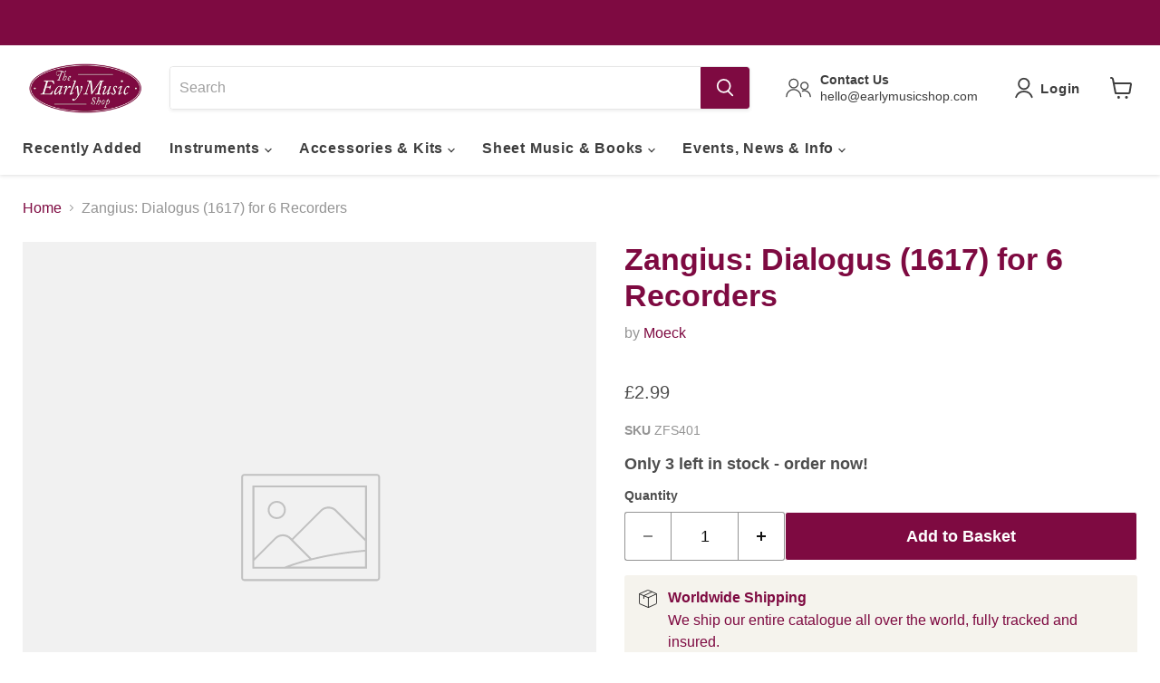

--- FILE ---
content_type: text/javascript; charset=utf-8
request_url: https://earlymusicshop.com/products/zangius-dialogus-1617.js
body_size: 162
content:
{"id":1373099327550,"title":"Zangius: Dialogus (1617) for 6 Recorders","handle":"zangius-dialogus-1617","description":"","published_at":"2019-03-04T17:13:51+00:00","created_at":"2018-07-20T12:29:22+01:00","vendor":"Moeck","type":"Sheet Music","tags":["Ensemble_Sextet","Leadtime_1 to 2 weeks","Period_Baroque"],"price":299,"price_min":299,"price_max":299,"available":true,"price_varies":false,"compare_at_price":null,"compare_at_price_min":0,"compare_at_price_max":0,"compare_at_price_varies":false,"variants":[{"id":12278361817150,"title":"Default Title","option1":"Default Title","option2":null,"option3":null,"sku":"ZFS401","requires_shipping":true,"taxable":false,"featured_image":null,"available":true,"name":"Zangius: Dialogus (1617) for 6 Recorders","public_title":null,"options":["Default Title"],"price":299,"weight":200,"compare_at_price":null,"inventory_management":"shopify","barcode":"","quantity_rule":{"min":1,"max":null,"increment":1},"quantity_price_breaks":[],"requires_selling_plan":false,"selling_plan_allocations":[]}],"images":[],"featured_image":null,"options":[{"name":"Title","position":1,"values":["Default Title"]}],"url":"\/products\/zangius-dialogus-1617","requires_selling_plan":false,"selling_plan_groups":[]}